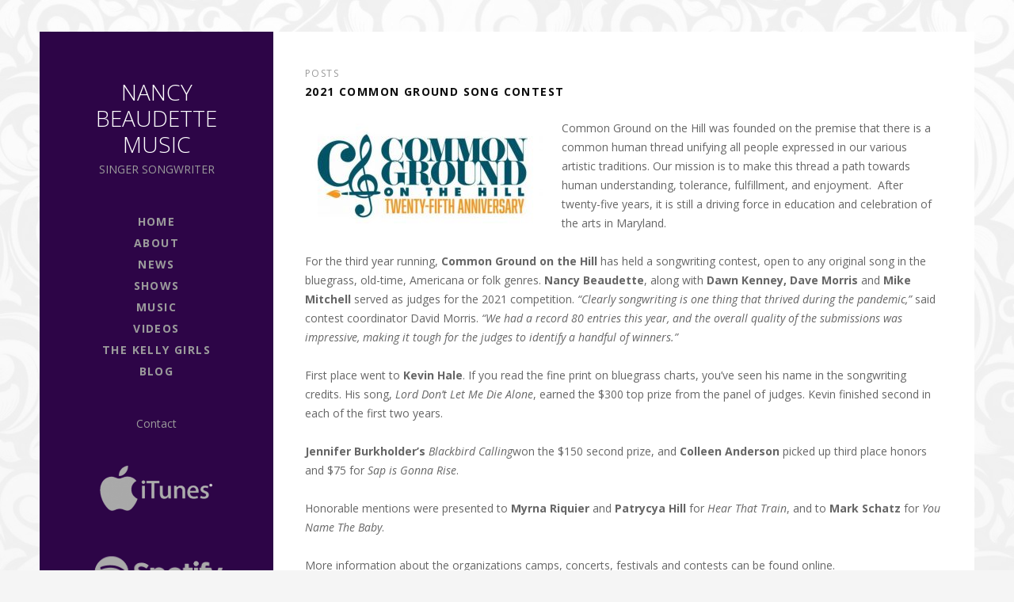

--- FILE ---
content_type: text/html; charset=UTF-8
request_url: http://nancybeaudette.com/2021-common-ground-song-contest/
body_size: 14581
content:
<!DOCTYPE html>
<html class="no-js" lang="en-US">
<head>
	<meta charset="UTF-8">
	<meta name="viewport" content="width=device-width, initial-scale=1">
	<link rel="profile" href="http://gmpg.org/xfn/11">
	<link rel="pingback" href="http://nancybeaudette.com/xmlrpc.php">
	<script>(function(html){html.className = html.className.replace(/\bno-js\b/,'js')})(document.documentElement);</script>
<meta name='robots' content='index, follow, max-image-preview:large, max-snippet:-1, max-video-preview:-1' />

	<!-- This site is optimized with the Yoast SEO plugin v26.6 - https://yoast.com/wordpress/plugins/seo/ -->
	<title>2021 Common Ground Song Contest - Nancy Beaudette Music</title>
	<link rel="canonical" href="http://nancybeaudette.com/2021-common-ground-song-contest/" />
	<meta property="og:locale" content="en_US" />
	<meta property="og:type" content="article" />
	<meta property="og:title" content="2021 Common Ground Song Contest - Nancy Beaudette Music" />
	<meta property="og:description" content="Common Ground on the Hill was founded on the premise that there is a common human thread unifying all people expressed in our various artistic traditions. Our mission is to make this thread a path towards human understanding, tolerance, fulfillment, and enjoyment.  After twenty-five years, it is still a driving force in education and celebration [&hellip;]" />
	<meta property="og:url" content="http://nancybeaudette.com/2021-common-ground-song-contest/" />
	<meta property="og:site_name" content="Nancy Beaudette Music" />
	<meta property="article:publisher" content="https://www.facebook.com/nancybeaudettemusic" />
	<meta property="article:published_time" content="2021-06-09T02:01:59+00:00" />
	<meta property="article:modified_time" content="2021-06-24T02:09:25+00:00" />
	<meta property="og:image" content="http://nancybeaudette.com/wp-content/uploads/2021/06/common-ground-logo-300x126.jpeg" />
	<meta name="author" content="News Desk" />
	<meta name="twitter:card" content="summary_large_image" />
	<meta name="twitter:creator" content="@NancyBeaudette" />
	<meta name="twitter:site" content="@NancyBeaudette" />
	<meta name="twitter:label1" content="Written by" />
	<meta name="twitter:data1" content="News Desk" />
	<meta name="twitter:label2" content="Est. reading time" />
	<meta name="twitter:data2" content="2 minutes" />
	<script type="application/ld+json" class="yoast-schema-graph">{"@context":"https://schema.org","@graph":[{"@type":"Article","@id":"http://nancybeaudette.com/2021-common-ground-song-contest/#article","isPartOf":{"@id":"http://nancybeaudette.com/2021-common-ground-song-contest/"},"author":{"name":"News Desk","@id":"http://nancybeaudette.com/#/schema/person/cc2dbd3ec51151c667bb2c9bd05ece5d"},"headline":"2021 Common Ground Song Contest","datePublished":"2021-06-09T02:01:59+00:00","dateModified":"2021-06-24T02:09:25+00:00","mainEntityOfPage":{"@id":"http://nancybeaudette.com/2021-common-ground-song-contest/"},"wordCount":263,"publisher":{"@id":"http://nancybeaudette.com/#organization"},"image":{"@id":"http://nancybeaudette.com/2021-common-ground-song-contest/#primaryimage"},"thumbnailUrl":"http://nancybeaudette.com/wp-content/uploads/2021/06/common-ground-logo-300x126.jpeg","articleSection":["News","Songwriting"],"inLanguage":"en-US"},{"@type":"WebPage","@id":"http://nancybeaudette.com/2021-common-ground-song-contest/","url":"http://nancybeaudette.com/2021-common-ground-song-contest/","name":"2021 Common Ground Song Contest - Nancy Beaudette Music","isPartOf":{"@id":"http://nancybeaudette.com/#website"},"primaryImageOfPage":{"@id":"http://nancybeaudette.com/2021-common-ground-song-contest/#primaryimage"},"image":{"@id":"http://nancybeaudette.com/2021-common-ground-song-contest/#primaryimage"},"thumbnailUrl":"http://nancybeaudette.com/wp-content/uploads/2021/06/common-ground-logo-300x126.jpeg","datePublished":"2021-06-09T02:01:59+00:00","dateModified":"2021-06-24T02:09:25+00:00","breadcrumb":{"@id":"http://nancybeaudette.com/2021-common-ground-song-contest/#breadcrumb"},"inLanguage":"en-US","potentialAction":[{"@type":"ReadAction","target":["http://nancybeaudette.com/2021-common-ground-song-contest/"]}]},{"@type":"ImageObject","inLanguage":"en-US","@id":"http://nancybeaudette.com/2021-common-ground-song-contest/#primaryimage","url":"http://nancybeaudette.com/wp-content/uploads/2021/06/common-ground-logo-300x126.jpeg","contentUrl":"http://nancybeaudette.com/wp-content/uploads/2021/06/common-ground-logo-300x126.jpeg"},{"@type":"BreadcrumbList","@id":"http://nancybeaudette.com/2021-common-ground-song-contest/#breadcrumb","itemListElement":[{"@type":"ListItem","position":1,"name":"Home","item":"https://nancybeaudette.com/"},{"@type":"ListItem","position":2,"name":"news","item":"https://nancybeaudette.com/news/"},{"@type":"ListItem","position":3,"name":"2021 Common Ground Song Contest"}]},{"@type":"WebSite","@id":"http://nancybeaudette.com/#website","url":"http://nancybeaudette.com/","name":"Nancy Beaudette Music","description":"Singer Songwriter","publisher":{"@id":"http://nancybeaudette.com/#organization"},"potentialAction":[{"@type":"SearchAction","target":{"@type":"EntryPoint","urlTemplate":"http://nancybeaudette.com/?s={search_term_string}"},"query-input":{"@type":"PropertyValueSpecification","valueRequired":true,"valueName":"search_term_string"}}],"inLanguage":"en-US"},{"@type":"Organization","@id":"http://nancybeaudette.com/#organization","name":"Nancy Beaudette - Songwriter and Creativity Coach","url":"http://nancybeaudette.com/","logo":{"@type":"ImageObject","inLanguage":"en-US","@id":"http://nancybeaudette.com/#/schema/logo/image/","url":"http://nancybeaudette.com/wp-content/uploads/2020/07/cropped-Nancy-web-icon2.jpg","contentUrl":"http://nancybeaudette.com/wp-content/uploads/2020/07/cropped-Nancy-web-icon2.jpg","width":512,"height":512,"caption":"Nancy Beaudette - Songwriter and Creativity Coach"},"image":{"@id":"http://nancybeaudette.com/#/schema/logo/image/"},"sameAs":["https://www.facebook.com/nancybeaudettemusic","https://x.com/NancyBeaudette","https://www.instagram.com/nancybeaudette/","https://www.linkedin.com/in/nancy-beaudette-4713631b/","https://www.pinterest.ca/nancybeaudette/","https://www.youtube.com/c/NancyBeaudette"]},{"@type":"Person","@id":"http://nancybeaudette.com/#/schema/person/cc2dbd3ec51151c667bb2c9bd05ece5d","name":"News Desk","image":{"@type":"ImageObject","inLanguage":"en-US","@id":"http://nancybeaudette.com/#/schema/person/image/","url":"https://secure.gravatar.com/avatar/4255e1b72521405b96b3f1e230dd20da8e66fcf4e4d646102d075e04f522a259?s=96&d=mm&r=g","contentUrl":"https://secure.gravatar.com/avatar/4255e1b72521405b96b3f1e230dd20da8e66fcf4e4d646102d075e04f522a259?s=96&d=mm&r=g","caption":"News Desk"},"url":"http://nancybeaudette.com/author/honestlysbr/"}]}</script>
	<!-- / Yoast SEO plugin. -->


<link rel='dns-prefetch' href='//stats.wp.com' />
<link rel='dns-prefetch' href='//fonts.googleapis.com' />
<link rel='preconnect' href='//c0.wp.com' />
<link href='https://fonts.gstatic.com' crossorigin rel='preconnect' />
<link rel="alternate" type="application/rss+xml" title="Nancy Beaudette Music &raquo; Feed" href="http://nancybeaudette.com/feed/" />
<link rel="alternate" type="application/rss+xml" title="Nancy Beaudette Music &raquo; Comments Feed" href="http://nancybeaudette.com/comments/feed/" />
<link rel="alternate" type="application/rss+xml" title="Nancy Beaudette Music &raquo; 2021 Common Ground Song Contest Comments Feed" href="http://nancybeaudette.com/2021-common-ground-song-contest/feed/" />
<link rel="alternate" title="oEmbed (JSON)" type="application/json+oembed" href="http://nancybeaudette.com/wp-json/oembed/1.0/embed?url=http%3A%2F%2Fnancybeaudette.com%2F2021-common-ground-song-contest%2F" />
<link rel="alternate" title="oEmbed (XML)" type="text/xml+oembed" href="http://nancybeaudette.com/wp-json/oembed/1.0/embed?url=http%3A%2F%2Fnancybeaudette.com%2F2021-common-ground-song-contest%2F&#038;format=xml" />
<style id='wp-img-auto-sizes-contain-inline-css' type='text/css'>
img:is([sizes=auto i],[sizes^="auto," i]){contain-intrinsic-size:3000px 1500px}
/*# sourceURL=wp-img-auto-sizes-contain-inline-css */
</style>
<style id='wp-emoji-styles-inline-css' type='text/css'>

	img.wp-smiley, img.emoji {
		display: inline !important;
		border: none !important;
		box-shadow: none !important;
		height: 1em !important;
		width: 1em !important;
		margin: 0 0.07em !important;
		vertical-align: -0.1em !important;
		background: none !important;
		padding: 0 !important;
	}
/*# sourceURL=wp-emoji-styles-inline-css */
</style>
<style id='wp-block-library-inline-css' type='text/css'>
:root{--wp-block-synced-color:#7a00df;--wp-block-synced-color--rgb:122,0,223;--wp-bound-block-color:var(--wp-block-synced-color);--wp-editor-canvas-background:#ddd;--wp-admin-theme-color:#007cba;--wp-admin-theme-color--rgb:0,124,186;--wp-admin-theme-color-darker-10:#006ba1;--wp-admin-theme-color-darker-10--rgb:0,107,160.5;--wp-admin-theme-color-darker-20:#005a87;--wp-admin-theme-color-darker-20--rgb:0,90,135;--wp-admin-border-width-focus:2px}@media (min-resolution:192dpi){:root{--wp-admin-border-width-focus:1.5px}}.wp-element-button{cursor:pointer}:root .has-very-light-gray-background-color{background-color:#eee}:root .has-very-dark-gray-background-color{background-color:#313131}:root .has-very-light-gray-color{color:#eee}:root .has-very-dark-gray-color{color:#313131}:root .has-vivid-green-cyan-to-vivid-cyan-blue-gradient-background{background:linear-gradient(135deg,#00d084,#0693e3)}:root .has-purple-crush-gradient-background{background:linear-gradient(135deg,#34e2e4,#4721fb 50%,#ab1dfe)}:root .has-hazy-dawn-gradient-background{background:linear-gradient(135deg,#faaca8,#dad0ec)}:root .has-subdued-olive-gradient-background{background:linear-gradient(135deg,#fafae1,#67a671)}:root .has-atomic-cream-gradient-background{background:linear-gradient(135deg,#fdd79a,#004a59)}:root .has-nightshade-gradient-background{background:linear-gradient(135deg,#330968,#31cdcf)}:root .has-midnight-gradient-background{background:linear-gradient(135deg,#020381,#2874fc)}:root{--wp--preset--font-size--normal:16px;--wp--preset--font-size--huge:42px}.has-regular-font-size{font-size:1em}.has-larger-font-size{font-size:2.625em}.has-normal-font-size{font-size:var(--wp--preset--font-size--normal)}.has-huge-font-size{font-size:var(--wp--preset--font-size--huge)}.has-text-align-center{text-align:center}.has-text-align-left{text-align:left}.has-text-align-right{text-align:right}.has-fit-text{white-space:nowrap!important}#end-resizable-editor-section{display:none}.aligncenter{clear:both}.items-justified-left{justify-content:flex-start}.items-justified-center{justify-content:center}.items-justified-right{justify-content:flex-end}.items-justified-space-between{justify-content:space-between}.screen-reader-text{border:0;clip-path:inset(50%);height:1px;margin:-1px;overflow:hidden;padding:0;position:absolute;width:1px;word-wrap:normal!important}.screen-reader-text:focus{background-color:#ddd;clip-path:none;color:#444;display:block;font-size:1em;height:auto;left:5px;line-height:normal;padding:15px 23px 14px;text-decoration:none;top:5px;width:auto;z-index:100000}html :where(.has-border-color){border-style:solid}html :where([style*=border-top-color]){border-top-style:solid}html :where([style*=border-right-color]){border-right-style:solid}html :where([style*=border-bottom-color]){border-bottom-style:solid}html :where([style*=border-left-color]){border-left-style:solid}html :where([style*=border-width]){border-style:solid}html :where([style*=border-top-width]){border-top-style:solid}html :where([style*=border-right-width]){border-right-style:solid}html :where([style*=border-bottom-width]){border-bottom-style:solid}html :where([style*=border-left-width]){border-left-style:solid}html :where(img[class*=wp-image-]){height:auto;max-width:100%}:where(figure){margin:0 0 1em}html :where(.is-position-sticky){--wp-admin--admin-bar--position-offset:var(--wp-admin--admin-bar--height,0px)}@media screen and (max-width:600px){html :where(.is-position-sticky){--wp-admin--admin-bar--position-offset:0px}}

/*# sourceURL=wp-block-library-inline-css */
</style><style id='global-styles-inline-css' type='text/css'>
:root{--wp--preset--aspect-ratio--square: 1;--wp--preset--aspect-ratio--4-3: 4/3;--wp--preset--aspect-ratio--3-4: 3/4;--wp--preset--aspect-ratio--3-2: 3/2;--wp--preset--aspect-ratio--2-3: 2/3;--wp--preset--aspect-ratio--16-9: 16/9;--wp--preset--aspect-ratio--9-16: 9/16;--wp--preset--color--black: #000000;--wp--preset--color--cyan-bluish-gray: #abb8c3;--wp--preset--color--white: #ffffff;--wp--preset--color--pale-pink: #f78da7;--wp--preset--color--vivid-red: #cf2e2e;--wp--preset--color--luminous-vivid-orange: #ff6900;--wp--preset--color--luminous-vivid-amber: #fcb900;--wp--preset--color--light-green-cyan: #7bdcb5;--wp--preset--color--vivid-green-cyan: #00d084;--wp--preset--color--pale-cyan-blue: #8ed1fc;--wp--preset--color--vivid-cyan-blue: #0693e3;--wp--preset--color--vivid-purple: #9b51e0;--wp--preset--gradient--vivid-cyan-blue-to-vivid-purple: linear-gradient(135deg,rgb(6,147,227) 0%,rgb(155,81,224) 100%);--wp--preset--gradient--light-green-cyan-to-vivid-green-cyan: linear-gradient(135deg,rgb(122,220,180) 0%,rgb(0,208,130) 100%);--wp--preset--gradient--luminous-vivid-amber-to-luminous-vivid-orange: linear-gradient(135deg,rgb(252,185,0) 0%,rgb(255,105,0) 100%);--wp--preset--gradient--luminous-vivid-orange-to-vivid-red: linear-gradient(135deg,rgb(255,105,0) 0%,rgb(207,46,46) 100%);--wp--preset--gradient--very-light-gray-to-cyan-bluish-gray: linear-gradient(135deg,rgb(238,238,238) 0%,rgb(169,184,195) 100%);--wp--preset--gradient--cool-to-warm-spectrum: linear-gradient(135deg,rgb(74,234,220) 0%,rgb(151,120,209) 20%,rgb(207,42,186) 40%,rgb(238,44,130) 60%,rgb(251,105,98) 80%,rgb(254,248,76) 100%);--wp--preset--gradient--blush-light-purple: linear-gradient(135deg,rgb(255,206,236) 0%,rgb(152,150,240) 100%);--wp--preset--gradient--blush-bordeaux: linear-gradient(135deg,rgb(254,205,165) 0%,rgb(254,45,45) 50%,rgb(107,0,62) 100%);--wp--preset--gradient--luminous-dusk: linear-gradient(135deg,rgb(255,203,112) 0%,rgb(199,81,192) 50%,rgb(65,88,208) 100%);--wp--preset--gradient--pale-ocean: linear-gradient(135deg,rgb(255,245,203) 0%,rgb(182,227,212) 50%,rgb(51,167,181) 100%);--wp--preset--gradient--electric-grass: linear-gradient(135deg,rgb(202,248,128) 0%,rgb(113,206,126) 100%);--wp--preset--gradient--midnight: linear-gradient(135deg,rgb(2,3,129) 0%,rgb(40,116,252) 100%);--wp--preset--font-size--small: 13px;--wp--preset--font-size--medium: 20px;--wp--preset--font-size--large: 36px;--wp--preset--font-size--x-large: 42px;--wp--preset--spacing--20: 0.44rem;--wp--preset--spacing--30: 0.67rem;--wp--preset--spacing--40: 1rem;--wp--preset--spacing--50: 1.5rem;--wp--preset--spacing--60: 2.25rem;--wp--preset--spacing--70: 3.38rem;--wp--preset--spacing--80: 5.06rem;--wp--preset--shadow--natural: 6px 6px 9px rgba(0, 0, 0, 0.2);--wp--preset--shadow--deep: 12px 12px 50px rgba(0, 0, 0, 0.4);--wp--preset--shadow--sharp: 6px 6px 0px rgba(0, 0, 0, 0.2);--wp--preset--shadow--outlined: 6px 6px 0px -3px rgb(255, 255, 255), 6px 6px rgb(0, 0, 0);--wp--preset--shadow--crisp: 6px 6px 0px rgb(0, 0, 0);}:where(.is-layout-flex){gap: 0.5em;}:where(.is-layout-grid){gap: 0.5em;}body .is-layout-flex{display: flex;}.is-layout-flex{flex-wrap: wrap;align-items: center;}.is-layout-flex > :is(*, div){margin: 0;}body .is-layout-grid{display: grid;}.is-layout-grid > :is(*, div){margin: 0;}:where(.wp-block-columns.is-layout-flex){gap: 2em;}:where(.wp-block-columns.is-layout-grid){gap: 2em;}:where(.wp-block-post-template.is-layout-flex){gap: 1.25em;}:where(.wp-block-post-template.is-layout-grid){gap: 1.25em;}.has-black-color{color: var(--wp--preset--color--black) !important;}.has-cyan-bluish-gray-color{color: var(--wp--preset--color--cyan-bluish-gray) !important;}.has-white-color{color: var(--wp--preset--color--white) !important;}.has-pale-pink-color{color: var(--wp--preset--color--pale-pink) !important;}.has-vivid-red-color{color: var(--wp--preset--color--vivid-red) !important;}.has-luminous-vivid-orange-color{color: var(--wp--preset--color--luminous-vivid-orange) !important;}.has-luminous-vivid-amber-color{color: var(--wp--preset--color--luminous-vivid-amber) !important;}.has-light-green-cyan-color{color: var(--wp--preset--color--light-green-cyan) !important;}.has-vivid-green-cyan-color{color: var(--wp--preset--color--vivid-green-cyan) !important;}.has-pale-cyan-blue-color{color: var(--wp--preset--color--pale-cyan-blue) !important;}.has-vivid-cyan-blue-color{color: var(--wp--preset--color--vivid-cyan-blue) !important;}.has-vivid-purple-color{color: var(--wp--preset--color--vivid-purple) !important;}.has-black-background-color{background-color: var(--wp--preset--color--black) !important;}.has-cyan-bluish-gray-background-color{background-color: var(--wp--preset--color--cyan-bluish-gray) !important;}.has-white-background-color{background-color: var(--wp--preset--color--white) !important;}.has-pale-pink-background-color{background-color: var(--wp--preset--color--pale-pink) !important;}.has-vivid-red-background-color{background-color: var(--wp--preset--color--vivid-red) !important;}.has-luminous-vivid-orange-background-color{background-color: var(--wp--preset--color--luminous-vivid-orange) !important;}.has-luminous-vivid-amber-background-color{background-color: var(--wp--preset--color--luminous-vivid-amber) !important;}.has-light-green-cyan-background-color{background-color: var(--wp--preset--color--light-green-cyan) !important;}.has-vivid-green-cyan-background-color{background-color: var(--wp--preset--color--vivid-green-cyan) !important;}.has-pale-cyan-blue-background-color{background-color: var(--wp--preset--color--pale-cyan-blue) !important;}.has-vivid-cyan-blue-background-color{background-color: var(--wp--preset--color--vivid-cyan-blue) !important;}.has-vivid-purple-background-color{background-color: var(--wp--preset--color--vivid-purple) !important;}.has-black-border-color{border-color: var(--wp--preset--color--black) !important;}.has-cyan-bluish-gray-border-color{border-color: var(--wp--preset--color--cyan-bluish-gray) !important;}.has-white-border-color{border-color: var(--wp--preset--color--white) !important;}.has-pale-pink-border-color{border-color: var(--wp--preset--color--pale-pink) !important;}.has-vivid-red-border-color{border-color: var(--wp--preset--color--vivid-red) !important;}.has-luminous-vivid-orange-border-color{border-color: var(--wp--preset--color--luminous-vivid-orange) !important;}.has-luminous-vivid-amber-border-color{border-color: var(--wp--preset--color--luminous-vivid-amber) !important;}.has-light-green-cyan-border-color{border-color: var(--wp--preset--color--light-green-cyan) !important;}.has-vivid-green-cyan-border-color{border-color: var(--wp--preset--color--vivid-green-cyan) !important;}.has-pale-cyan-blue-border-color{border-color: var(--wp--preset--color--pale-cyan-blue) !important;}.has-vivid-cyan-blue-border-color{border-color: var(--wp--preset--color--vivid-cyan-blue) !important;}.has-vivid-purple-border-color{border-color: var(--wp--preset--color--vivid-purple) !important;}.has-vivid-cyan-blue-to-vivid-purple-gradient-background{background: var(--wp--preset--gradient--vivid-cyan-blue-to-vivid-purple) !important;}.has-light-green-cyan-to-vivid-green-cyan-gradient-background{background: var(--wp--preset--gradient--light-green-cyan-to-vivid-green-cyan) !important;}.has-luminous-vivid-amber-to-luminous-vivid-orange-gradient-background{background: var(--wp--preset--gradient--luminous-vivid-amber-to-luminous-vivid-orange) !important;}.has-luminous-vivid-orange-to-vivid-red-gradient-background{background: var(--wp--preset--gradient--luminous-vivid-orange-to-vivid-red) !important;}.has-very-light-gray-to-cyan-bluish-gray-gradient-background{background: var(--wp--preset--gradient--very-light-gray-to-cyan-bluish-gray) !important;}.has-cool-to-warm-spectrum-gradient-background{background: var(--wp--preset--gradient--cool-to-warm-spectrum) !important;}.has-blush-light-purple-gradient-background{background: var(--wp--preset--gradient--blush-light-purple) !important;}.has-blush-bordeaux-gradient-background{background: var(--wp--preset--gradient--blush-bordeaux) !important;}.has-luminous-dusk-gradient-background{background: var(--wp--preset--gradient--luminous-dusk) !important;}.has-pale-ocean-gradient-background{background: var(--wp--preset--gradient--pale-ocean) !important;}.has-electric-grass-gradient-background{background: var(--wp--preset--gradient--electric-grass) !important;}.has-midnight-gradient-background{background: var(--wp--preset--gradient--midnight) !important;}.has-small-font-size{font-size: var(--wp--preset--font-size--small) !important;}.has-medium-font-size{font-size: var(--wp--preset--font-size--medium) !important;}.has-large-font-size{font-size: var(--wp--preset--font-size--large) !important;}.has-x-large-font-size{font-size: var(--wp--preset--font-size--x-large) !important;}
/*# sourceURL=global-styles-inline-css */
</style>

<style id='classic-theme-styles-inline-css' type='text/css'>
/*! This file is auto-generated */
.wp-block-button__link{color:#fff;background-color:#32373c;border-radius:9999px;box-shadow:none;text-decoration:none;padding:calc(.667em + 2px) calc(1.333em + 2px);font-size:1.125em}.wp-block-file__button{background:#32373c;color:#fff;text-decoration:none}
/*# sourceURL=/wp-includes/css/classic-themes.min.css */
</style>
<link rel='stylesheet' id='gallery-manager-css' href='http://nancybeaudette.com/wp-content/plugins/fancy-gallery/assets/css/gallery-manager.css?ver=6.9' type='text/css' media='all' />
<link rel='stylesheet' id='genericons-css' href='https://c0.wp.com/p/jetpack/15.4/_inc/genericons/genericons/genericons.css' type='text/css' media='all' />
<link rel='stylesheet' id='nowell-style-css' href='http://nancybeaudette.com/wp-content/themes/nowell/style.css?ver=6.9' type='text/css' media='all' />
<link rel='stylesheet' id='nowell-audiotheme-css' href='http://nancybeaudette.com/wp-content/themes/nowell/assets/css/audiotheme.css?ver=6.9' type='text/css' media='all' />
<link rel='stylesheet' id='nowell-jetpack-css' href='http://nancybeaudette.com/wp-content/themes/nowell/assets/css/jetpack.css?ver=6.9' type='text/css' media='all' />
<link rel='stylesheet' id='billboard-fonts-google-css' href='https://fonts.googleapis.com/css?family=Josefin+Sans%3A300%2C400%7CJosefin+Sans%3A300%2C400%7CJosefin+Sans%3A300%2C300italic%2C400%2C400italic%2C700%7CJosefin+Sans%3A400&#038;subset=latin&#038;ver=6.9' type='text/css' media='all' />
<link rel='stylesheet' id='cedaro-theme-fonts-google-css' href='https://fonts.googleapis.com/css?family=Open+Sans%3A300%7COpen+Sans%3A700%7COpen+Sans%3A700%7COpen+Sans%3A300%2C400%2C400italic%2C700%2C700italic&#038;subset=latin&#038;ver=6.9' type='text/css' media='all' />
<script type="text/javascript" src="https://c0.wp.com/c/6.9/wp-includes/js/jquery/jquery.min.js" id="jquery-core-js"></script>
<script type="text/javascript" src="https://c0.wp.com/c/6.9/wp-includes/js/jquery/jquery-migrate.min.js" id="jquery-migrate-js"></script>
<link rel="https://api.w.org/" href="http://nancybeaudette.com/wp-json/" /><link rel="alternate" title="JSON" type="application/json" href="http://nancybeaudette.com/wp-json/wp/v2/posts/3425" /><link rel="EditURI" type="application/rsd+xml" title="RSD" href="http://nancybeaudette.com/xmlrpc.php?rsd" />
<meta name="generator" content="WordPress 6.9" />
<link rel='shortlink' href='http://nancybeaudette.com/?p=3425' />
	<style type="text/css">
	.social-navigation a svg {
		fill: currentColor;
		position: absolute;
		top: 6px;
		left: 6px;
	}

	.social-navigation a[href*="apple.com"]:before, 
	.social-navigation a[href*="bandcamp.com"]:before,
	.social-navigation a[href*="soundcloud.com"]:before {
		content: "";
	}
	</style>
		<style>img#wpstats{display:none}</style>
		<!-- Analytics by WP Statistics - https://wp-statistics.com -->
<style type="text/css" id="custom-background-css">
body.custom-background { background-image: url("http://nancybeaudette.com/wp-content/uploads/2018/01/bkg-2.jpg"); background-position: left top; background-size: auto; background-repeat: repeat; background-attachment: scroll; }
</style>
	<link rel="icon" href="http://nancybeaudette.com/wp-content/uploads/2020/07/cropped-Nancy-web-icon2-32x32.jpg" sizes="32x32" />
<link rel="icon" href="http://nancybeaudette.com/wp-content/uploads/2020/07/cropped-Nancy-web-icon2-192x192.jpg" sizes="192x192" />
<link rel="apple-touch-icon" href="http://nancybeaudette.com/wp-content/uploads/2020/07/cropped-Nancy-web-icon2-180x180.jpg" />
<meta name="msapplication-TileImage" content="http://nancybeaudette.com/wp-content/uploads/2020/07/cropped-Nancy-web-icon2-270x270.jpg" />
		<style type="text/css" id="wp-custom-css">
			.site:after {
 background-color: #2d0547;
	}
		</style>
		<meta name="google-site-verification" content="kcOa4jyfPiVhFEWvn0aprhrTKSb2clZ6mokZZ37Nf2Y" />
	
	</head>

<body class="wp-singular post-template-default single single-post postid-3425 single-format-standard custom-background wp-theme-nowell layout-sidebar-content font_site-title_open-sans font_site-navigation_open-sans font_headings_open-sans font_content_open-sans" itemscope itemtype="http://schema.org/WebPage">


	<div id="page" class="hfeed site">

		
		<div class="site-fence">

			<header id="masthead" class="site-header" role="banner" itemscope itemtype="http://schema.org/WPHeader">
				<div class="site-branding">
					<a href="http://nancybeaudette.com/" class="site-logo-link" rel="home" itemprop="url"></a><h1 class="site-title"><a href="http://nancybeaudette.com/" rel="home">Nancy Beaudette Music</a></h1><p class="site-description">Singer Songwriter</p>				</div>

				<nav id="site-navigation" class="site-navigation" role="navigation" itemscope itemtype="http://schema.org/SiteNavigationElement">
					<button class="site-navigation-toggle" type="button"><span>Menu</span></button>

					<ul id="menu-main-menu" class="menu"><li id="menu-item-21" class="menu-item menu-item-type-custom menu-item-object-custom menu-item-home first-item menu-item-21 menu-item-home"><a href="http://nancybeaudette.com">Home</a></li>
<li id="menu-item-22" class="menu-item menu-item-type-post_type menu-item-object-page menu-item-22 menu-item-about"><a href="http://nancybeaudette.com/bio/">About</a></li>
<li id="menu-item-25" class="menu-item menu-item-type-post_type menu-item-object-page current_page_parent current-menu-parent menu-item-25 menu-item-news"><a href="http://nancybeaudette.com/news/">news</a></li>
<li id="menu-item-26" class="menu-item menu-item-type-post_type menu-item-object-page menu-item-26 menu-item-shows"><a href="http://nancybeaudette.com/shows/">shows</a></li>
<li id="menu-item-23" class="menu-item menu-item-type-post_type menu-item-object-page menu-item-23 menu-item-music"><a href="http://nancybeaudette.com/music/">Music</a></li>
<li id="menu-item-24" class="menu-item menu-item-type-post_type menu-item-object-page menu-item-24 menu-item-videos"><a href="http://nancybeaudette.com/videos/">Videos</a></li>
<li id="menu-item-3734" class="menu-item menu-item-type-post_type menu-item-object-page menu-item-3734 menu-item-the-kelly-girls"><a href="http://nancybeaudette.com/the-kelly-girls/">The Kelly Girls</a></li>
<li id="menu-item-3019" class="menu-item menu-item-type-taxonomy menu-item-object-category last-item menu-item-3019 menu-item-blog"><a href="http://nancybeaudette.com/category/blog/">Blog</a></li>
</ul>				</nav>

					<div id="site-sidebar" class="site-sidebar" role="complementary" itemscope itemtype="http://schema.org/WPSideBar">
		<button class="site-sidebar-toggle" type="button"><span>Extras</span></button>

		<div class="sidebar">
			
			<aside id="nav_menu-3" class="widget widget_nav_menu widget-1"><div class="menu-main-sidebar-container"><ul id="menu-main-sidebar" class="menu"><li id="menu-item-134" class="menu-item menu-item-type-post_type menu-item-object-page first-item last-item menu-item-134 menu-item-contact"><a href="http://nancybeaudette.com/contact/">Contact</a></li>
</ul></div></aside><aside id="media_image-9" class="widget widget_media_image widget-2"><a href="https://itunes.apple.com/us/album/south-branch-road/983629343"><img width="150" height="58" src="http://nancybeaudette.com/wp-content/uploads/2018/01/itunes-logo-png-transparent-300x117.png" class="image wp-image-2482  attachment-150x58 size-150x58" alt="" style="max-width: 100%; height: auto;" decoding="async" srcset="http://nancybeaudette.com/wp-content/uploads/2018/01/itunes-logo-png-transparent-300x117.png 300w, http://nancybeaudette.com/wp-content/uploads/2018/01/itunes-logo-png-transparent.png 345w" sizes="(max-width: 150px) 100vw, 150px" /></a></aside><aside id="media_image-7" class="widget widget_media_image widget-3"><a href="https://open.spotify.com/artist/0ezhBeWvLQNAQwSPiqFraW?si=eLy75fwiT-iDG-9WJ-ovmQ"><img width="885" height="312" src="http://nancybeaudette.com/wp-content/uploads/2024/04/spotify-copy-1-885x312.png" class="image wp-image-3762  attachment-nowell-hero size-nowell-hero" alt="" style="max-width: 100%; height: auto;" decoding="async" fetchpriority="high" /></a></aside><aside id="media_image-15" class="widget widget_media_image widget-4 widget-last"><a href="https://www.youtube.com/@NancyBeaudette"><img width="300" height="132" src="http://nancybeaudette.com/wp-content/uploads/2026/01/YOUTUBE-300x132.png" class="image wp-image-4081  attachment-medium size-medium" alt="" style="max-width: 100%; height: auto;" decoding="async" srcset="http://nancybeaudette.com/wp-content/uploads/2026/01/YOUTUBE-300x132.png 300w, http://nancybeaudette.com/wp-content/uploads/2026/01/YOUTUBE-768x339.png 768w, http://nancybeaudette.com/wp-content/uploads/2026/01/YOUTUBE-e1768883713994.png 400w" sizes="(max-width: 300px) 100vw, 300px" /></a></aside>
					</div>
	</div>
				
			</header>

			
			<div id="content" class="site-content">

				
<main id="primary" class="content-area" role="main" itemprop="mainContentOfPage" itemscope itemtype="http://schema.org/Blog">

	
		
<article id="post-3425" class="post-3425 post type-post status-publish format-standard hentry category-news category-songwriting gallery-content-unit" itemscope itemtype="http://schema.org/BlogPosting" itemprop="blogPost">
	<header class="entry-header">
			<nav class="breadcrumbs">
			<span class="archive-link breadcrumb" itemscope itemtype="http://data-vocabulary.org/Breadcrumb">
		<a href="http://nancybeaudette.com/news/" itemprop="url">
			<span itemprop="title">Posts</span>
		</a>
	</span>
	
		<span class="entry-title breadcrumb" itemscope itemtype="http://data-vocabulary.org/Breadcrumb">
			<a href="http://nancybeaudette.com/2021-common-ground-song-contest/" itemprop="url">
				<span itemprop="title">2021 Common Ground Song Contest</span>
			</a>
		</span>
	</nav>
		<h1 class="entry-title" itemprop="headline">2021 Common Ground Song Contest</h1>	</header>

	<div class="entry-content" itemprop="text">
		
<p><img decoding="async" class="alignleft size-medium wp-image-3426" src="http://nancybeaudette.com/wp-content/uploads/2021/06/common-ground-logo-300x126.jpeg" alt="" width="300" height="126" srcset="http://nancybeaudette.com/wp-content/uploads/2021/06/common-ground-logo-300x126.jpeg 300w, http://nancybeaudette.com/wp-content/uploads/2021/06/common-ground-logo-600x252.jpeg 600w, http://nancybeaudette.com/wp-content/uploads/2021/06/common-ground-logo.jpeg 690w" sizes="(max-width: 300px) 100vw, 300px" />Common Ground on the Hill was founded on the premise that there is a common human thread unifying all people expressed in our various artistic traditions. Our mission is to make this thread a path towards human understanding, tolerance, fulfillment, and enjoyment.  After twenty-five years, it is still a driving force in education and celebration of the arts in Maryland. </p>
<p>For the third year running, <strong>Common Ground on the Hill</strong> has held a songwriting contest, open to any original song in the bluegrass, old-time, Americana or folk genres. <strong>Nancy Beaudette</strong>, along with <strong>Dawn Kenney, Dave Morris</strong> and <strong>Mike Mitchell</strong> served as judges for the 2021 competition. <em>“Clearly songwriting is one thing that thrived during the pandemic,” </em>said contest coordinator David Morris.<em> “We had a record 80 entries this year, and the overall quality of the submissions was impressive, making it tough for the judges to identify a handful of winners.”</em></p>
<p>First place went to<strong> Kevin Hale</strong>. If you read the fine print on bluegrass charts, you’ve seen his name in the songwriting credits. His song, <em>Lord Don’t Let Me Die Alone</em>, earned the $300 top prize from the panel of judges. Kevin finished second in each of the first two years.</p>
<p><strong>Jennifer Burkholder’s </strong><em>Blackbird Calling</em>won the $150 second prize, and <strong>Colleen Anderson</strong> picked up third place honors and $75 for <em>Sap is Gonna Rise</em>.</p>
<p>Honorable mentions were presented to <strong>Myrna Riquier</strong> and <strong>Patrycya Hill</strong> for <em>Hear That Train</em>, and to <strong>Mark Schatz</strong> for <em>You Name The Baby</em>.</p>
<p>More information about the organizations camps, concerts, festivals and contests <a href="http://www.commongroundonthehill.org/">can be found online</a>.</p>




			</div>

	<footer class="entry-footer">
		
<ul class="entry-meta">
	<li class="posted-on">
		<h2>Date</h2>
			<span class="posted-on">
		<span class="sep">on</span> <span class="entry-date"><a href="http://nancybeaudette.com/2021-common-ground-song-contest/" rel="bookmark"><time class="entry-time published" datetime="2021-06-09T02:01:59+00:00">June 9, 2021</time><time class="entry-time updated" datetime="2021-06-24T02:09:25+00:00">June 24, 2021</time></a></span>
	</span>
		</li>

	<li class="posted-by">
		<h2>Author</h2>
			<span class="posted-by byline">
		<span class="sep">by</span>	<span class="entry-author author vcard" itemprop="author" itemscope itemtype="http://schema.org/Person"><a class="url fn n" href="http://nancybeaudette.com/author/honestlysbr/" rel="author" itemprop="url"><span itemprop="name">News Desk</span></a></span>	</span>
		</li>

	
		<li class="category-list">
			<h2>Categories</h2>
			<a href="http://nancybeaudette.com/category/news/" rel="category tag">News</a>, <a href="http://nancybeaudette.com/category/songwriting/" rel="category tag">Songwriting</a>		</li>

	
	
	</ul>
	</footer>
</article>

		
	
</main>


	<nav class="navigation post-navigation" aria-label="Posts">
		<h2 class="screen-reader-text">Post navigation</h2>
		<div class="nav-links"><div class="nav-previous"><a href="http://nancybeaudette.com/jacelyn-holmes-dovetailing-cd-release/" rel="prev"><span class="meta-nav">Previous Article</span><span class="post-title">Jacelyn Holmes &#8220;Dovetailing&#8221; CD Release</span></a></div><div class="nav-next"><a href="http://nancybeaudette.com/musings-28-days-of-collage/" rel="next"><span class="meta-nav">Next Article</span><span class="post-title">&#8220;Musings &#8211; 28 Days of Collage&#8221;</span></a></div></div>
	</nav>				
			</div><!-- #content -->

			
			<footer id="colophon" class="site-footer" role="contentinfo" itemscope itemtype="http://schema.org/WPFooter">
				<nav class="social-navigation" role="navigation">
					<ul id="menu-social-links" class="menu"><li id="menu-item-28" class="menu-item menu-item-type-custom menu-item-object-custom first-item menu-item-28 menu-item-facebook"><a href="https://www.facebook.com/nancybeaudettemusic/?fref=ts"><span class="screen-reader-text">Facebook</span></a></li>
<li id="menu-item-29" class="menu-item menu-item-type-custom menu-item-object-custom menu-item-29 menu-item-twitter"><a href="https://twitter.com/NancyBeaudette"><span class="screen-reader-text">Twitter</span></a></li>
<li id="menu-item-30" class="menu-item menu-item-type-custom menu-item-object-custom menu-item-30 menu-item-instagram"><a href="https://www.instagram.com/nancybeaudette/"><span class="screen-reader-text">Instagram</span></a></li>
<li id="menu-item-100" class="menu-item menu-item-type-custom menu-item-object-custom menu-item-100 menu-item-itunes"><a href="https://itunes.apple.com/us/album/south-branch-road/983629343"><svg viewBox="0 0 34 34" width="24" height="24"><path d="M17.175 4.867c1.205-1.29 2.02-3.081 1.797-4.867-1.736.062-3.84 1.019-5.086 2.309-1.117 1.142-2.095 2.967-1.834 4.718 1.937.131 3.916-.872 5.123-2.16zm3.697 12.334c-.037-4.004 3.17-5.927 3.312-6.02-1.803-2.719-4.611-3.091-5.611-3.133-2.391-.251-4.662 1.448-5.876 1.448-1.209 0-3.079-1.415-5.062-1.377-2.607.043-5.009 1.561-6.348 3.967-2.708 4.84-.694 12.01 1.945 15.936 1.29 1.922 2.826 4.078 4.843 4 1.947-.078 2.681-1.295 5.03-1.295 2.35 0 3.008 1.295 5.064 1.256 2.092-.039 3.416-1.959 4.695-3.887 1.48-2.229 2.09-4.387 2.125-4.496-.045-.026-4.074-1.611-4.117-6.399z"/></svg>
<span class="screen-reader-text">iTunes</span></a></li>
<li id="menu-item-3292" class="menu-item menu-item-type-custom menu-item-object-custom last-item menu-item-3292 menu-item-youtube"><a href="https://www.youtube.com/c/NancyBeaudette"><span class="screen-reader-text">YouTube</span></a></li>
</ul>				</nav>

				<div class="credits" role="contentinfo">
					<div>
						copyright 2021 Nancy Beaudette Music / All Rights Reserved					</div>
				</div>
			</footer>
		</div><!-- .site-fence -->

		
	</div><!-- #page -->

	<script type="speculationrules">
{"prefetch":[{"source":"document","where":{"and":[{"href_matches":"/*"},{"not":{"href_matches":["/wp-*.php","/wp-admin/*","/wp-content/uploads/*","/wp-content/*","/wp-content/plugins/*","/wp-content/themes/nowell/*","/*\\?(.+)"]}},{"not":{"selector_matches":"a[rel~=\"nofollow\"]"}},{"not":{"selector_matches":".no-prefetch, .no-prefetch a"}}]},"eagerness":"conservative"}]}
</script>
            <div class="gallery-lightbox-container blueimp-gallery blueimp-gallery-controls">
                <div class="slides"></div>

                                    <div class="title-description">
                        <div class="title"></div>
                        <a class="gallery"></a>
                        <div class="description"></div>
                    </div>
                
                <a class="prev" title="Previous image"></a>
                <a class="next" title="Next image"></a>

                                    <a class="close" title="Close"></a>
                
                                    <ol class="indicator"></ol>
                
                                    <a class="play-pause"></a>
                
                            </div>
        <script type="text/javascript" id="gallery-manager-js-extra">
/* <![CDATA[ */
var GalleryManager = {"enable_editor":"","enable_block_editor":"","enable_featured_image":"1","enable_custom_fields":"","lightbox":"1","continuous":"","title_description":"1","close_button":"1","indicator_thumbnails":"1","slideshow_button":"1","slideshow_speed":"3000","preload_images":"3","animation_speed":"400","stretch_images":"","script_position":"footer","gallery_taxonomy":[],"enable_previews":"1","enable_previews_for_custom_excerpts":"","preview_thumb_size":"thumbnail","preview_columns":"3","preview_image_number":"3","enable_archive":"1","0":"","1":"","2":"","3":"","ajax_url":"http://nancybeaudette.com/wp-admin/admin-ajax.php"};
//# sourceURL=gallery-manager-js-extra
/* ]]> */
</script>
<script type="text/javascript" src="http://nancybeaudette.com/wp-content/plugins/fancy-gallery/assets/js/gallery-manager.js?ver=1.6.58" id="gallery-manager-js"></script>
<script type="text/javascript" src="http://nancybeaudette.com/wp-content/themes/nowell/assets/js/plugins.js?ver=20140529" id="nowell-plugins-js"></script>
<script type="text/javascript" id="nowell-js-extra">
/* <![CDATA[ */
var _nowellSettings = {"l10n":{"prevText":"Prev","nextText":"Next"}};
//# sourceURL=nowell-js-extra
/* ]]> */
</script>
<script type="text/javascript" src="http://nancybeaudette.com/wp-content/themes/nowell/assets/js/main.js?ver=20150415" id="nowell-js"></script>
<script type="text/javascript" id="mediaelement-core-js-before">
/* <![CDATA[ */
var mejsL10n = {"language":"en","strings":{"mejs.download-file":"Download File","mejs.install-flash":"You are using a browser that does not have Flash player enabled or installed. Please turn on your Flash player plugin or download the latest version from https://get.adobe.com/flashplayer/","mejs.fullscreen":"Fullscreen","mejs.play":"Play","mejs.pause":"Pause","mejs.time-slider":"Time Slider","mejs.time-help-text":"Use Left/Right Arrow keys to advance one second, Up/Down arrows to advance ten seconds.","mejs.live-broadcast":"Live Broadcast","mejs.volume-help-text":"Use Up/Down Arrow keys to increase or decrease volume.","mejs.unmute":"Unmute","mejs.mute":"Mute","mejs.volume-slider":"Volume Slider","mejs.video-player":"Video Player","mejs.audio-player":"Audio Player","mejs.captions-subtitles":"Captions/Subtitles","mejs.captions-chapters":"Chapters","mejs.none":"None","mejs.afrikaans":"Afrikaans","mejs.albanian":"Albanian","mejs.arabic":"Arabic","mejs.belarusian":"Belarusian","mejs.bulgarian":"Bulgarian","mejs.catalan":"Catalan","mejs.chinese":"Chinese","mejs.chinese-simplified":"Chinese (Simplified)","mejs.chinese-traditional":"Chinese (Traditional)","mejs.croatian":"Croatian","mejs.czech":"Czech","mejs.danish":"Danish","mejs.dutch":"Dutch","mejs.english":"English","mejs.estonian":"Estonian","mejs.filipino":"Filipino","mejs.finnish":"Finnish","mejs.french":"French","mejs.galician":"Galician","mejs.german":"German","mejs.greek":"Greek","mejs.haitian-creole":"Haitian Creole","mejs.hebrew":"Hebrew","mejs.hindi":"Hindi","mejs.hungarian":"Hungarian","mejs.icelandic":"Icelandic","mejs.indonesian":"Indonesian","mejs.irish":"Irish","mejs.italian":"Italian","mejs.japanese":"Japanese","mejs.korean":"Korean","mejs.latvian":"Latvian","mejs.lithuanian":"Lithuanian","mejs.macedonian":"Macedonian","mejs.malay":"Malay","mejs.maltese":"Maltese","mejs.norwegian":"Norwegian","mejs.persian":"Persian","mejs.polish":"Polish","mejs.portuguese":"Portuguese","mejs.romanian":"Romanian","mejs.russian":"Russian","mejs.serbian":"Serbian","mejs.slovak":"Slovak","mejs.slovenian":"Slovenian","mejs.spanish":"Spanish","mejs.swahili":"Swahili","mejs.swedish":"Swedish","mejs.tagalog":"Tagalog","mejs.thai":"Thai","mejs.turkish":"Turkish","mejs.ukrainian":"Ukrainian","mejs.vietnamese":"Vietnamese","mejs.welsh":"Welsh","mejs.yiddish":"Yiddish"}};
//# sourceURL=mediaelement-core-js-before
/* ]]> */
</script>
<script type="text/javascript" src="https://c0.wp.com/c/6.9/wp-includes/js/mediaelement/mediaelement-and-player.min.js" id="mediaelement-core-js"></script>
<script type="text/javascript" src="https://c0.wp.com/c/6.9/wp-includes/js/mediaelement/mediaelement-migrate.min.js" id="mediaelement-migrate-js"></script>
<script type="text/javascript" id="mediaelement-js-extra">
/* <![CDATA[ */
var _wpmejsSettings = {"pluginPath":"/wp-includes/js/mediaelement/","classPrefix":"mejs-","stretching":"responsive","audioShortcodeLibrary":"mediaelement","videoShortcodeLibrary":"mediaelement"};
//# sourceURL=mediaelement-js-extra
/* ]]> */
</script>
<script type="text/javascript" src="http://nancybeaudette.com/wp-content/themes/nowell/assets/js/vendor/jquery.cue.js?ver=1.2.4" id="nowell-cue-js"></script>
<script type="text/javascript" id="nowell-player-js-extra">
/* <![CDATA[ */
var _nowellPlayerSettings = {"l10n":{"nextTrack":"Next Track","previousTrack":"Previous Track","togglePlaylist":"Toggle Playlist"},"mejs":{"pluginPath":"/wp-includes/js/mediaelement/"}};
//# sourceURL=nowell-player-js-extra
/* ]]> */
</script>
<script type="text/javascript" src="http://nancybeaudette.com/wp-content/themes/nowell/assets/js/player.js?ver=20150415" id="nowell-player-js"></script>
<script type="text/javascript" src="http://nancybeaudette.com/wp-content/themes/nowell/assets/js/vendor/jquery.colorbox.js?ver=1.5.14" id="nowell-colorbox-js"></script>
<script type="text/javascript" id="nowell-audiotheme-js-extra">
/* <![CDATA[ */
var _nowellAudioThemeSettings = {"ajaxUrl":"http://nancybeaudette.com/wp-admin/admin-ajax.php","l10n":{"nextTrack":"Next Track","previousTrack":"Previous Track"},"mejs":{"pluginPath":"/wp-includes/js/mediaelement/"}};
//# sourceURL=nowell-audiotheme-js-extra
/* ]]> */
</script>
<script type="text/javascript" src="http://nancybeaudette.com/wp-content/themes/nowell/assets/js/audiotheme.js?ver=20150415" id="nowell-audiotheme-js"></script>
<script type="text/javascript" id="jetpack-stats-js-before">
/* <![CDATA[ */
_stq = window._stq || [];
_stq.push([ "view", {"v":"ext","blog":"193244267","post":"3425","tz":"0","srv":"nancybeaudette.com","j":"1:15.4"} ]);
_stq.push([ "clickTrackerInit", "193244267", "3425" ]);
//# sourceURL=jetpack-stats-js-before
/* ]]> */
</script>
<script type="text/javascript" src="https://stats.wp.com/e-202604.js" id="jetpack-stats-js" defer="defer" data-wp-strategy="defer"></script>
<script id="wp-emoji-settings" type="application/json">
{"baseUrl":"https://s.w.org/images/core/emoji/17.0.2/72x72/","ext":".png","svgUrl":"https://s.w.org/images/core/emoji/17.0.2/svg/","svgExt":".svg","source":{"concatemoji":"http://nancybeaudette.com/wp-includes/js/wp-emoji-release.min.js?ver=6.9"}}
</script>
<script type="module">
/* <![CDATA[ */
/*! This file is auto-generated */
const a=JSON.parse(document.getElementById("wp-emoji-settings").textContent),o=(window._wpemojiSettings=a,"wpEmojiSettingsSupports"),s=["flag","emoji"];function i(e){try{var t={supportTests:e,timestamp:(new Date).valueOf()};sessionStorage.setItem(o,JSON.stringify(t))}catch(e){}}function c(e,t,n){e.clearRect(0,0,e.canvas.width,e.canvas.height),e.fillText(t,0,0);t=new Uint32Array(e.getImageData(0,0,e.canvas.width,e.canvas.height).data);e.clearRect(0,0,e.canvas.width,e.canvas.height),e.fillText(n,0,0);const a=new Uint32Array(e.getImageData(0,0,e.canvas.width,e.canvas.height).data);return t.every((e,t)=>e===a[t])}function p(e,t){e.clearRect(0,0,e.canvas.width,e.canvas.height),e.fillText(t,0,0);var n=e.getImageData(16,16,1,1);for(let e=0;e<n.data.length;e++)if(0!==n.data[e])return!1;return!0}function u(e,t,n,a){switch(t){case"flag":return n(e,"\ud83c\udff3\ufe0f\u200d\u26a7\ufe0f","\ud83c\udff3\ufe0f\u200b\u26a7\ufe0f")?!1:!n(e,"\ud83c\udde8\ud83c\uddf6","\ud83c\udde8\u200b\ud83c\uddf6")&&!n(e,"\ud83c\udff4\udb40\udc67\udb40\udc62\udb40\udc65\udb40\udc6e\udb40\udc67\udb40\udc7f","\ud83c\udff4\u200b\udb40\udc67\u200b\udb40\udc62\u200b\udb40\udc65\u200b\udb40\udc6e\u200b\udb40\udc67\u200b\udb40\udc7f");case"emoji":return!a(e,"\ud83e\u1fac8")}return!1}function f(e,t,n,a){let r;const o=(r="undefined"!=typeof WorkerGlobalScope&&self instanceof WorkerGlobalScope?new OffscreenCanvas(300,150):document.createElement("canvas")).getContext("2d",{willReadFrequently:!0}),s=(o.textBaseline="top",o.font="600 32px Arial",{});return e.forEach(e=>{s[e]=t(o,e,n,a)}),s}function r(e){var t=document.createElement("script");t.src=e,t.defer=!0,document.head.appendChild(t)}a.supports={everything:!0,everythingExceptFlag:!0},new Promise(t=>{let n=function(){try{var e=JSON.parse(sessionStorage.getItem(o));if("object"==typeof e&&"number"==typeof e.timestamp&&(new Date).valueOf()<e.timestamp+604800&&"object"==typeof e.supportTests)return e.supportTests}catch(e){}return null}();if(!n){if("undefined"!=typeof Worker&&"undefined"!=typeof OffscreenCanvas&&"undefined"!=typeof URL&&URL.createObjectURL&&"undefined"!=typeof Blob)try{var e="postMessage("+f.toString()+"("+[JSON.stringify(s),u.toString(),c.toString(),p.toString()].join(",")+"));",a=new Blob([e],{type:"text/javascript"});const r=new Worker(URL.createObjectURL(a),{name:"wpTestEmojiSupports"});return void(r.onmessage=e=>{i(n=e.data),r.terminate(),t(n)})}catch(e){}i(n=f(s,u,c,p))}t(n)}).then(e=>{for(const n in e)a.supports[n]=e[n],a.supports.everything=a.supports.everything&&a.supports[n],"flag"!==n&&(a.supports.everythingExceptFlag=a.supports.everythingExceptFlag&&a.supports[n]);var t;a.supports.everythingExceptFlag=a.supports.everythingExceptFlag&&!a.supports.flag,a.supports.everything||((t=a.source||{}).concatemoji?r(t.concatemoji):t.wpemoji&&t.twemoji&&(r(t.twemoji),r(t.wpemoji)))});
//# sourceURL=http://nancybeaudette.com/wp-includes/js/wp-emoji-loader.min.js
/* ]]> */
</script>

</body>
</html>
